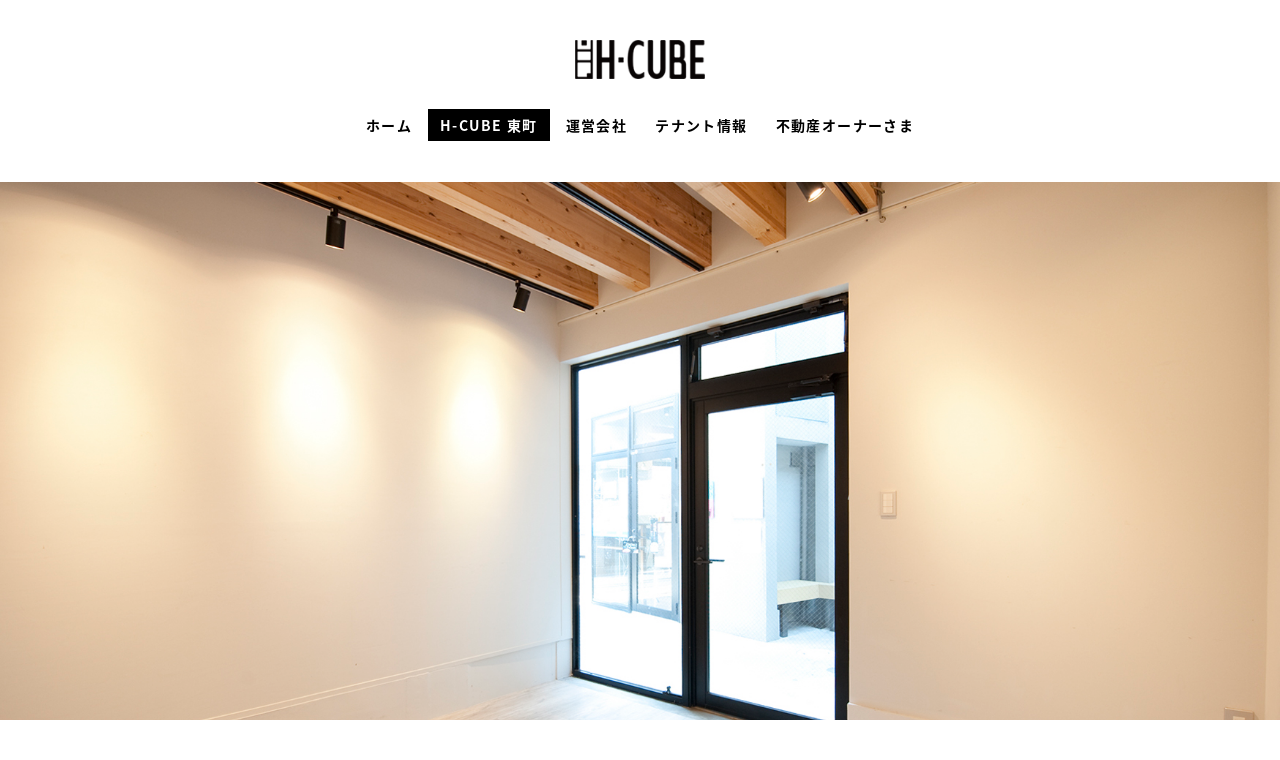

--- FILE ---
content_type: text/html; charset=UTF-8
request_url: https://hcube.jp/shop/408/
body_size: 7842
content:
<!DOCTYPE html>
<html lang="ja"><head>
  <!-- Google Tag Manager -->
  <script>(function(w,d,s,l,i){w[l]=w[l]||[];w[l].push({'gtm.start':
  new Date().getTime(),event:'gtm.js'});var f=d.getElementsByTagName(s)[0],
  j=d.createElement(s),dl=l!='dataLayer'?'&l='+l:'';j.async=true;j.src=
  'https://www.googletagmanager.com/gtm.js?id='+i+dl;f.parentNode.insertBefore(j,f);
  })(window,document,'script','dataLayer','GTM-MZMVWM8');</script>
  <!-- End Google Tag Manager -->
	<meta charset="UTF-8">
	<meta http-equiv="X-UA-Compatible" content="IE=edge,chrome=1">
	<meta name="viewport" content="width=device-width,initial-scale=1,user-scalable=no">
	<title>H-Gallery  | H-CUBE　所沢をもっと元気にもっとおしゃれに</title>
		
<!-- All in One SEO Pack 2.12 by Michael Torbert of Semper Fi Web Design[647,660] -->
<meta name="description"  content="H-CUBE 東町（所沢市東町）の「H-Gallery」は、当建物の運営会社でもある株式会社北斗不動産ホールディングスが運営します。所沢駅徒歩圏かつ1階の視認性とコンパクトさが特徴です。 市民の方の展示会やイベントなど気軽にお使い頂けるスペースを目指しています。" />

<meta name="keywords"  content="h-gallery,ギャラリー,スペース,貸し,レンタル,所沢" />

<link rel="canonical" href="https://hcube.jp/shop/408/" />
<!-- /all in one seo pack -->
<link rel='dns-prefetch' href='//s0.wp.com' />
<link rel='dns-prefetch' href='//s.w.org' />
		<script type="text/javascript">
			window._wpemojiSettings = {"baseUrl":"https:\/\/s.w.org\/images\/core\/emoji\/11\/72x72\/","ext":".png","svgUrl":"https:\/\/s.w.org\/images\/core\/emoji\/11\/svg\/","svgExt":".svg","source":{"concatemoji":"https:\/\/hcube.jp\/admin\/wp-includes\/js\/wp-emoji-release.min.js?ver=4.9.26"}};
			!function(e,a,t){var n,r,o,i=a.createElement("canvas"),p=i.getContext&&i.getContext("2d");function s(e,t){var a=String.fromCharCode;p.clearRect(0,0,i.width,i.height),p.fillText(a.apply(this,e),0,0);e=i.toDataURL();return p.clearRect(0,0,i.width,i.height),p.fillText(a.apply(this,t),0,0),e===i.toDataURL()}function c(e){var t=a.createElement("script");t.src=e,t.defer=t.type="text/javascript",a.getElementsByTagName("head")[0].appendChild(t)}for(o=Array("flag","emoji"),t.supports={everything:!0,everythingExceptFlag:!0},r=0;r<o.length;r++)t.supports[o[r]]=function(e){if(!p||!p.fillText)return!1;switch(p.textBaseline="top",p.font="600 32px Arial",e){case"flag":return s([55356,56826,55356,56819],[55356,56826,8203,55356,56819])?!1:!s([55356,57332,56128,56423,56128,56418,56128,56421,56128,56430,56128,56423,56128,56447],[55356,57332,8203,56128,56423,8203,56128,56418,8203,56128,56421,8203,56128,56430,8203,56128,56423,8203,56128,56447]);case"emoji":return!s([55358,56760,9792,65039],[55358,56760,8203,9792,65039])}return!1}(o[r]),t.supports.everything=t.supports.everything&&t.supports[o[r]],"flag"!==o[r]&&(t.supports.everythingExceptFlag=t.supports.everythingExceptFlag&&t.supports[o[r]]);t.supports.everythingExceptFlag=t.supports.everythingExceptFlag&&!t.supports.flag,t.DOMReady=!1,t.readyCallback=function(){t.DOMReady=!0},t.supports.everything||(n=function(){t.readyCallback()},a.addEventListener?(a.addEventListener("DOMContentLoaded",n,!1),e.addEventListener("load",n,!1)):(e.attachEvent("onload",n),a.attachEvent("onreadystatechange",function(){"complete"===a.readyState&&t.readyCallback()})),(n=t.source||{}).concatemoji?c(n.concatemoji):n.wpemoji&&n.twemoji&&(c(n.twemoji),c(n.wpemoji)))}(window,document,window._wpemojiSettings);
		</script>
		<style type="text/css">
img.wp-smiley,
img.emoji {
	display: inline !important;
	border: none !important;
	box-shadow: none !important;
	height: 1em !important;
	width: 1em !important;
	margin: 0 .07em !important;
	vertical-align: -0.1em !important;
	background: none !important;
	padding: 0 !important;
}
</style>
<link rel='stylesheet' id='contact-form-7-css'  href='https://hcube.jp/admin/wp-content/plugins/contact-form-7/includes/css/styles.css?ver=4.4.1' type='text/css' media='all' />
<link rel='stylesheet' id='contact-form-7-confirm-css'  href='https://hcube.jp/admin/wp-content/plugins/contact-form-7-add-confirm/includes/css/styles.css?ver=4.3.2' type='text/css' media='all' />
<link rel='stylesheet' id='jetpack_css-css'  href='https://hcube.jp/admin/wp-content/plugins/jetpack/css/jetpack.css?ver=3.9.10' type='text/css' media='all' />
<script type='text/javascript' src='https://hcube.jp/admin/wp-includes/js/jquery/jquery.js?ver=1.12.4'></script>
<script type='text/javascript' src='https://hcube.jp/admin/wp-includes/js/jquery/jquery-migrate.min.js?ver=1.4.1'></script>
<link rel='https://api.w.org/' href='https://hcube.jp/wp-json/' />
<link rel="EditURI" type="application/rsd+xml" title="RSD" href="https://hcube.jp/admin/xmlrpc.php?rsd" />
<link rel="wlwmanifest" type="application/wlwmanifest+xml" href="https://hcube.jp/admin/wp-includes/wlwmanifest.xml" /> 
<link rel='prev' title='Tempo Hair Salon' href='https://hcube.jp/shop/405/' />
<link rel='next' title='bib coffee' href='https://hcube.jp/shop/410/' />
<link rel="alternate" type="application/json+oembed" href="https://hcube.jp/wp-json/oembed/1.0/embed?url=https%3A%2F%2Fhcube.jp%2Fshop%2F408%2F" />
<link rel="alternate" type="text/xml+oembed" href="https://hcube.jp/wp-json/oembed/1.0/embed?url=https%3A%2F%2Fhcube.jp%2Fshop%2F408%2F&#038;format=xml" />
<style type='text/css'>img#wpstats{display:none}</style>
<!-- Jetpack Open Graph Tags -->
<meta property="og:type" content="article" />
<meta property="og:title" content="H-Gallery" />
<meta property="og:url" content="https://hcube.jp/shop/408/" />
<meta property="og:description" content="オーナー 平松 大地 ―なぜ、テナントではなくギャラリーなのでしょうか。 この「H-Gallery」は、学生や&hellip;" />
<meta property="article:published_time" content="2016-02-17T04:22:13+00:00" />
<meta property="article:modified_time" content="2024-08-20T09:41:01+00:00" />
<meta property="og:site_name" content="H-CUBE　所沢をもっと元気にもっとおしゃれに" />
<meta property="og:image" content="https://hcube.jp/admin/wp-content/uploads/2016/02/897rr.jpg" />
<meta property="og:image:width" content="1750" />
<meta property="og:image:height" content="1164" />
<meta property="og:locale" content="ja_JP" />
<meta name="twitter:image" content="https://hcube.jp/admin/wp-content/uploads/2016/02/897rr.jpg?w=640" />
<meta name="twitter:card" content="summary_large_image" />
  <link rel="shortcut icon" type="image/x-icon" href="https://hcube.jp/admin/wp-content/themes/hcube/lib/img/favicon.ico">
  <link rel="icon" type="image/png" sizes="16x16" href="https://hcube.jp/admin/wp-content/themes/hcube/lib/img/favicon16.png">
  <link rel="icon" type="image/png" sizes="32x32" href="https://hcube.jp/admin/wp-content/themes/hcube/lib/img/favicon32.png">
  <link rel="icon" type="image/png" sizes="48x48" href="https://hcube.jp/admin/wp-content/themes/hcube/lib/img/favicon48.png">
  <link rel="apple-touch-icon" href="https://hcube.jp/admin/wp-content/themes/hcube/lib/img/favicon180.png">
	<link rel="stylesheet" href="https://hcube.jp/admin/wp-content/themes/hcube/lib/css/base.css?v=20251008">
	<link rel="stylesheet" media="(min-width:481px)" href="https://hcube.jp/admin/wp-content/themes/hcube/lib/css/layout.css?v=2025">
	<link rel="stylesheet" href="//fonts.googleapis.com/earlyaccess/notosansjapanese.css">
	<link rel="stylesheet" href="https://maxcdn.bootstrapcdn.com/font-awesome/4.4.0/css/font-awesome.min.css">
	</head>

<body id="top" class="drawer drawer--right">
<!-- Google Tag Manager (noscript) -->
<noscript><iframe src="https://www.googletagmanager.com/ns.html?id=GTM-MZMVWM8"
height="0" width="0" style="display:none;visibility:hidden"></iframe></noscript>
<!-- End Google Tag Manager (noscript) -->
<div id="fb-root"></div>
<script>(function(d, s, id) {
  var js, fjs = d.getElementsByTagName(s)[0];
  if (d.getElementById(id)) return;
  js = d.createElement(s); js.id = id;
  js.src = "//connect.facebook.net/ja_JP/sdk.js#xfbml=1&version=v2.5&appId=191971924197579";
  fjs.parentNode.insertBefore(js, fjs);
}(document, 'script', 'facebook-jssdk'));</script>

<div id="content">
	<header>
		<div class="inner">
      			<p><a href="https://hcube.jp/"><img src="https://hcube.jp/admin/wp-content/themes/hcube/lib/img/logo.png" height="25" alt="H-CUBE"></a></p>
      		</div>
	</header>
<button type="button" class="drawer-toggle drawer-hamburger">
  <span class="sr-only">toggle navigation</span>
  <span class="drawer-hamburger-icon"></span>
</button>

<div class="drawer-nav">
	<ul class="drawer-menu">
		<li><a href="https://hcube.jp/">ホーム</a></li>
		<li><a href="https://hcube.jp/higashicho/" class="active">H-CUBE 東町</a>
      <ul>
        <li><a href="https://hcube.jp/higashicho/concept/">コンセプト</a></li>
      </ul>
    </li>
    		<li><a href="https://hcube.jp/company/">運営会社</a></li>
		<li><a href="https://hcube.jp/info/">テナント情報</a></li>
		<li><a href="https://hcube.jp/owner/">不動産オーナーさま</a></li>
		<li class="fSP"><a href="https://hcube.jp/inquiry/">お問い合わせ</a></li>
	</ul>
</div><div id="shop" class="contents">
		<p class="headTtl">H-CUBE 東町 1F</p>
	<div id="imgMain"><img width="1750" height="1164" src="https://hcube.jp/admin/wp-content/uploads/2016/02/897rr.jpg" class="attachment-full size-full wp-post-image" alt="" srcset="https://hcube.jp/admin/wp-content/uploads/2016/02/897rr.jpg 1750w, https://hcube.jp/admin/wp-content/uploads/2016/02/897rr-400x266.jpg 400w, https://hcube.jp/admin/wp-content/uploads/2016/02/897rr-1024x681.jpg 1024w" sizes="(max-width: 1750px) 100vw, 1750px" /></div>
    <div class="inner">
        <div class="box">
            <div class="cf">
            <p class="txtLead">所沢駅徒歩圏、1階。<br />
利用シーン多彩な<br />
ギャラリースペースが誕生<br />
</h2>
            <div class="boxTel"><span class="telLink" data-action="call" data-tel="0429259495">
                <h1>H-Gallery［ギャラリースペース］</h1>
                <dl>
                                        <dt>営業時間</dt>
                    <dd>ギャラリー開催時間による</dd>
                                                            <dt>休業日</dt>
                    <dd>ギャラリー開催日による</dd>
                                    </dl>
            </span></div>
            </div>
            <div class="cf">
<p class="imgPsn cTxt"><img class="alignnone size-full wp-image-282" src="https://hcube.jp/admin/wp-content/uploads/2016/02/2973da9d59bea8aeb70cdbb275577da6-400x400.png" alt="平松大地" width="400" height="400" />オーナー<br />
平松 大地</p>
<h3>―なぜ、テナントではなくギャラリーなのでしょうか。</h3>
<p>この「H-Gallery」は、学生や市民の方が気軽に発表の場を持てるようにと、所沢市とのタイアップで当初から計画されていたものでした。所沢には、日本大学芸術学部や早稲田大学のキャンパスがあります。学生たちをはじめ、市民アーティストの作品発表の場として、あるいは、専門知識を持つ主婦やプロの方によるセミナーなどの教室利用を前提としています。</p>
</div>
<h3>―「H-Gallery」を利用するメリットについて教えてください。</h3>
<p class="cf"><img class="imgR imgSp100 alignnone size-full wp-image-894" src="https://hcube.jp/admin/wp-content/uploads/2016/02/896-400x266.jpg" alt="店内（H-GALLERY）" width="800" height="" />建物の入口からも室内が見えることから集客しやすく、多くの人に見ていただけるチャンスが広がります。また、ギャラリーとしての展示用途だけではなく、地域やグループでのイベントといった使い方も可能です。H-CUBE内の店舗さまにもぜひご利用頂きたいと考えています。<br />
スペースの特徴としてアート作品展示の場合、初めての個展でも広すぎず狭すぎず、展示する作品をまだ多く持てていない学生アーティストの方にも使い易い広さだと思います。H-CUBEの他の店舗目当てで来た方も足を運ぶことがありますので、偶然ステキな出会いがあるかもしれません。</p>
<h3>―内装について教えてください。</h3>
<p class="cf"><img class="imgL imgSp100 alignnone size-full wp-image-892" src="https://hcube.jp/admin/wp-content/uploads/2016/02/887-400x266.jpg" alt="887" width="800" height="" />基本的にシンプルな空間です。その分、自由度は高くなります。空間をどう利用するかは使う方におまかせします。およそ6.6畳ほどの広さとコンパクトではありますが、テーブルと椅子を使った催しであれば、収容人数は目安として10名程度とお考えください。</p>
<h3>―申し込みはどのようにすればいいでしょうか。</h3>
<p class="cf"><img class="imgR imgSp100 alignnone size-full wp-image-893" src="https://hcube.jp/admin/wp-content/uploads/2016/02/店内修正_001_800.jpg" alt="店内（H-GALLERY）" width="800" height="" srcset="https://hcube.jp/admin/wp-content/uploads/2016/02/店内修正_001_800.jpg 800w, https://hcube.jp/admin/wp-content/uploads/2016/02/店内修正_001_800-400x267.jpg 400w" sizes="(max-width: 800px) 100vw, 800px" />ご利用は完全予約制です。メールまたはお電話にてご予約ください。ぜひ皆さんに利用していただきたいと願っています。</p>
            
            <ul class="liPsn">
                <li>
                    <h4> オーナー 平松 大地  <span>1993年2月17日生</span></h4>
                    <span class="imgCr"><img src="https://hcube.jp/admin/wp-content/uploads/2016/02/2973da9d59bea8aeb70cdbb275577da6-300x300.png" alt="" width="100%" /></span>
                    <p>自分自身、油絵を大学で4年間勉強して今でも仕事の合間に制作活動を続けています。数えるほどですが展示経験もありますので、実際にギャラリーで展示する方々に近い目線で対応をするよう心がけていきます。ギャラリー利用者一人ひとりが満足できる展示会が開催できるよう、お手伝いさせて頂きますのでどうぞ宜しくお願い致します。</p>
                </li>
            </ul>
        </div>
    
        
                <div>			
            <h2>店主のオススメ</h2>
            <ul class="liRmd">
                            <li class="blc">
                    <img src="https://hcube.jp/admin/wp-content/uploads/2016/02/IMG_9275-300x300.jpg" alt="ハンドメイド雑貨の展示販売も！" width="100%" />                    ハンドメイド雑貨の展示販売も！                </li>
                            <li class="blc">
                    <img src="https://hcube.jp/admin/wp-content/uploads/2016/02/c6e8e905290a6d4313d1175223f1ecdc-300x300.jpg" alt="写真展も開催したことがあります" width="100%" />                    写真展も開催したことがあります                </li>
                            <li class="blc">
                    <img src="https://hcube.jp/admin/wp-content/uploads/2016/02/IMG_3509WEB-300x300.jpg" alt="美術大学の学生さんによる絵画展示" width="100%" />                    美術大学の学生さんによる絵画展示                </li>
                        </ul>
        </div>
            
        <div class="bgGr">
            <h2>インフォメーション</h2>
            <dl class="dlInfo">
                <dt>店名</dt>
                <dd>H-Gallery</dd>
                                <dt>営業時間</dt>
                <dd>ギャラリー開催時間による</dd>
                                                <dt>休業日</dt>
                <dd>ギャラリー開催日による</dd>
                                                <dt>電話番号</dt>
                <dd><span class="telLink" data-action="call" data-tel="0429259495">04-2925-9495（運営会社 株式会社北斗不動産ホールディングスへつながります）</span></dd>
                                                <dt>住所</dt>
                <dd>埼玉県所沢市東町13-29 H-CUBE 東町1F</dd>
                                                <dt>ホームページ</dt>
                <dd><a href="https://www.hokuto-hd.co.jp/h-gallery/" rel="external" onClick="ga('send','event','Click Link','click','H-Gallery HP');">https://www.hokuto-hd.co.jp/h-gallery/</a></dd>
                                                <dt>SNS</dt>
                <dd><a href="https://www.facebook.com/hokutoam/" rel="external" onClick="ga('send','event','Click Link','click','H-Gallery FB');">https://www.facebook.com/hokutoam/</a></dd>
                            </dl>
            <p class="infoMap"><img src="https://hcube.jp/admin/wp-content/uploads/2015/11/2e7b178d8a20c70bb7240a7c1758475b.jpg" width="100%" alt="H-Galleryへのアクセスマップ"></p>
        </div>
                <p class="rTxt mt10">※最新の情報については、直接テナント様へお問い合わせください。</p>
        
                <h2 class="noSq">H-CUBE 東町の他のテナント紹介</h2>
        <ul class="liOthSp">
                        <li class="blc"><a href="https://hcube.jp/shop/1752/">
                <span class="imgSq"><img width="80" height="80" src="https://hcube.jp/admin/wp-content/uploads/2016/03/img_hgs_sl9-300x300.jpg" class="attachment-80x80 size-80x80 wp-post-image" alt="H-CUBE 東町 2D" /></span>
                <strong>【1B】Coming soon...</strong><br>
                -            </a></li>
                        <li class="blc"><a href="https://hcube.jp/shop/1734/">
                <span class="imgSq"><img width="80" height="80" src="https://hcube.jp/admin/wp-content/uploads/2025/10/h2-300x300.jpeg" class="attachment-80x80 size-80x80 wp-post-image" alt="" /></span>
                <strong>珊瑚 noodle&amp;bar table AMAMI</strong><br>
                拉麺と黒糖焼酎の店            </a></li>
                        <li class="blc"><a href="https://hcube.jp/shop/1660/">
                <span class="imgSq"><img width="80" height="80" src="https://hcube.jp/admin/wp-content/uploads/2023/10/DSC_9698_dan-300x300.jpg" class="attachment-80x80 size-80x80 wp-post-image" alt="" /></span>
                <strong>玄米菜食 Dan</strong><br>
                ヴィーガンレストラン            </a></li>
                        <li class="blc"><a href="https://hcube.jp/shop/1651/">
                <span class="imgSq"><img width="80" height="80" src="https://hcube.jp/admin/wp-content/uploads/2023/08/odeman_main-300x300.jpg" class="attachment-80x80 size-80x80 wp-post-image" alt="" /></span>
                <strong>おでまん</strong><br>
                おでん店            </a></li>
                        <li class="blc"><a href="https://hcube.jp/shop/1638/">
                <span class="imgSq"><img width="80" height="80" src="https://hcube.jp/admin/wp-content/uploads/2023/08/main-300x300.jpg" class="attachment-80x80 size-80x80 wp-post-image" alt="" /></span>
                <strong>PENNY LANE</strong><br>
                イタリアンレストラン            </a></li>
                        <li class="blc"><a href="https://hcube.jp/shop/707/">
                <span class="imgSq"><img width="80" height="80" src="https://hcube.jp/admin/wp-content/uploads/2016/03/f51c235af7e5e107235a78192b58908a-300x300.jpg" class="attachment-80x80 size-80x80 wp-post-image" alt="" /></span>
                <strong>Angeleek NAIL</strong><br>
                ネイルサロン            </a></li>
                        <li class="blc"><a href="https://hcube.jp/shop/420/">
                <span class="imgSq"><img width="80" height="80" src="https://hcube.jp/admin/wp-content/uploads/2016/02/00-300x300.jpg" class="attachment-80x80 size-80x80 wp-post-image" alt="anda" /></span>
                <strong>anda</strong><br>
                完全会員制バーラウンジ            </a></li>
                        <li class="blc"><a href="https://hcube.jp/shop/418/">
                <span class="imgSq"><img width="80" height="80" src="https://hcube.jp/admin/wp-content/uploads/2016/02/fc53604029ade7fb54a1c82281132141-300x300.jpg" class="attachment-80x80 size-80x80 wp-post-image" alt="" srcset="https://hcube.jp/admin/wp-content/uploads/2016/02/fc53604029ade7fb54a1c82281132141-300x300.jpg 300w, https://hcube.jp/admin/wp-content/uploads/2016/02/fc53604029ade7fb54a1c82281132141-400x400.jpg 400w, https://hcube.jp/admin/wp-content/uploads/2016/02/fc53604029ade7fb54a1c82281132141.jpg 412w" sizes="(max-width: 80px) 100vw, 80px" /></span>
                <strong>Wine bar ENOTECA Cantina</strong><br>
                ワインバー            </a></li>
                        <li class="blc"><a href="https://hcube.jp/shop/410/">
                <span class="imgSq"><img width="80" height="80" src="https://hcube.jp/admin/wp-content/uploads/2016/02/bib-coffee店内雰囲気-300x300.jpg" class="attachment-80x80 size-80x80 wp-post-image" alt="bib coffee店内雰囲気" /></span>
                <strong>bib coffee</strong><br>
                スペシャルティコーヒーショップ            </a></li>
                        <li class="blc"><a href="https://hcube.jp/shop/405/">
                <span class="imgSq"><img width="80" height="80" src="https://hcube.jp/admin/wp-content/uploads/2016/02/店内_12001-300x300.jpg" class="attachment-80x80 size-80x80 wp-post-image" alt="店内（Tempo Hair Salon）" /></span>
                <strong>Tempo Hair Salon</strong><br>
                美容室            </a></li>
                        <li class="blc"><a href="https://hcube.jp/shop/402/">
                <span class="imgSq"><img width="80" height="80" src="https://hcube.jp/admin/wp-content/uploads/2016/02/店内_1200-300x300.jpg" class="attachment-80x80 size-80x80 wp-post-image" alt="店内（鮨 山浦）" /></span>
                <strong>鮨 山浦</strong><br>
                豊洲直送寿司            </a></li>
                    </ul>
                
        <ul class="liPageNav">
            <li><a href="higashicho"><i class="fa fa-caret-left"></i> H-CUBE 東町</a></li>
            <li><a href="https://hcube.jp/"><i class="fa fa-caret-left"></i><i class="fa fa-caret-left"></i> H-CUBE TOP</a></li>
        </ul>
    </div>
		<div class="fSP">
      <div class="inner">
        <p class="cTxt"><a href="https://www.facebook.com/hcube.jp/" target="_blank"><img src="https://hcube.jp/admin/wp-content/themes/hcube/lib/img/ico_fb-sp.png" width="45"></a></p>
        <p class="btnSingle"><a href="https://hcube.jp/owner/">不動産オーナーさま <i class="fa fa-caret-right"></i></a></p>
      </div>
    </div>
	</div>
	<footer>
		<p id="toTop"><a href="#top">▲</a></p>
		<div class="inner">
      <div class="fPC">
        <a href="https://www.facebook.com/hcube.jp/" target="_blank"><img src="https://hcube.jp/admin/wp-content/themes/hcube/lib/img/ico_fb.png"></a>
      </div>
			<ul>
				<li class="fPC"><a href="https://hcube.jp/owner/">不動産オーナーさま</a></li>
				<li><a href="https://hcube.jp/company/">運営会社</a></li>
				<li><a href="https://hcube.jp/disclaimer/">免責事項</a></li>
      </ul>
      <ul>
				<li><a href="https://hcube.jp/inquiry/">お問い合わせ</a></li>
				<li><a href="https://hcube.jp/privacy/">プライバシーポリシー</a></li>
				<li class="fPC"><a href="https://hcube.jp/sitemap/">サイトマップ</a></li>
			</ul>
			<dl class="fSP">
				<dt><a href="https://hcube.jp/sitemap/">サイトマップ</a></dt>
			</dl>
			<p>&copy;H-CUBE Powered by Hokuto Real Estate Holdings Co., Ltd. All right reserved.</p>
		</div>
	</footer>
</div>
<script src="https://ajax.googleapis.com/ajax/libs/jquery/1.11.3/jquery.min.js"></script>
<script src="https://cdnjs.cloudflare.com/ajax/libs/iScroll/5.1.3/iscroll.min.js"></script>
<script src="https://hcube.jp/admin/wp-content/themes/hcube/lib/js/drawer.min.js"></script>
<script src="https://hcube.jp/admin/wp-content/themes/hcube/lib/js/jquery.matchHeight-min.js"></script>
<script src="https://hcube.jp/admin/wp-content/themes/hcube/lib/js/imgLiquid-min.js"></script>

<script src="https://hcube.jp/admin/wp-content/themes/hcube/lib/js/base.js" type="text/javascript"></script>

	<div style="display:none">
	</div>
<script type='text/javascript' src='https://hcube.jp/admin/wp-content/plugins/contact-form-7/includes/js/jquery.form.min.js?ver=3.51.0-2014.06.20'></script>
<script type='text/javascript'>
/* <![CDATA[ */
var _wpcf7 = {"loaderUrl":"https:\/\/hcube.jp\/admin\/wp-content\/plugins\/contact-form-7\/images\/ajax-loader.gif","recaptchaEmpty":"\u3042\u306a\u305f\u304c\u30ed\u30dc\u30c3\u30c8\u3067\u306f\u306a\u3044\u3053\u3068\u3092\u8a3c\u660e\u3057\u3066\u304f\u3060\u3055\u3044\u3002","sending":"\u9001\u4fe1\u4e2d ..."};
/* ]]> */
</script>
<script type='text/javascript' src='https://hcube.jp/admin/wp-content/plugins/contact-form-7/includes/js/scripts.js?ver=4.4.1'></script>
<script type='text/javascript' src='https://hcube.jp/admin/wp-content/plugins/contact-form-7-add-confirm/includes/js/scripts.js?ver=4.3.2'></script>
<script type='text/javascript' src='https://s0.wp.com/wp-content/js/devicepx-jetpack.js?ver=202602'></script>
<script type='text/javascript' src='https://hcube.jp/admin/wp-includes/js/wp-embed.min.js?ver=4.9.26'></script>
<script type='text/javascript' src='https://stats.wp.com/e-202602.js' async defer></script>
<script type='text/javascript'>
	_stq = window._stq || [];
	_stq.push([ 'view', {v:'ext',j:'1:3.9.10',blog:'108925117',post:'408',tz:'9',srv:'hcube.jp'} ]);
	_stq.push([ 'clickTrackerInit', '108925117', '408' ]);
</script>
</body>
</html>

--- FILE ---
content_type: text/css
request_url: https://hcube.jp/admin/wp-content/themes/hcube/lib/css/base.css?v=20251008
body_size: 6042
content:
@charset "utf-8";

/* ==============================================================
/*     Reset  
/* ============================================================== */

html, body, div, span, applet, object, iframe,
h1, h2, h3, h4, h5, h6, p, blockquote, pre,
a, abbr, acronym, address, big, cite, code,
del, dfn, em, img, ins, kbd, q, s, samp,
small, strike, strong, sub, sup, tt, var,
b, u, i, center,
dl, dt, dd, ol, ul, li,
fieldset, form, label, legend,
table, caption, tbody, tfoot, thead, tr, th, td,
article, aside, canvas, details, embed, 
figure, figcaption, footer, header, hgroup, 
menu, nav, output, ruby, section, summary,
time, mark, audio, video {
	margin: 0;
	padding: 0;
	border: 0;
	font-size: 100%;
	font: inherit;
	vertical-align: baseline;
}
/* HTML5 display-role reset for older browsers */
article, aside, details, figcaption, figure, 
footer, header, hgroup, menu, nav, section {
	display: block;
}

/* ==============================================================
/*     Frame  
/* ============================================================== */
.contents{
	padding-top: 55px;
}
#leasing.contents, #building.contents, #concept.contents,
#event.contents, #single.contents{
    padding-top: 85px
}
.bgGr{
	margin-bottom: 20px;
	padding: 10px 5% 30px;
	background: #eee
}
#bgGr2{
	padding-bottom: 30px;
	background: #eee
}
.box{
	padding: 10px 5%;
}

/* ==============================================================
/*     HEADER
/* ============================================================== */
header{
	position: fixed;
	top: 0;
	left: 0;
	width: 100vw;
	padding: 15px;
	background: #fff;
	z-index: 1;
    box-shadow:rgba(0, 0, 0, 0.227451) 0px 5px 5px -5px;
    -webkit-box-shadow:rgba(0, 0, 0, 0.227451) 0px 5px 5px -5px;
    -moz-box-shadow:rgba(0, 0, 0, 0.227451) 0px 5px 5px -5px;
}
header h1{
	line-height: 1
}
/*#logo{
	font-size: 20px;
	font-weight: bold;
}
#logo img{
	margin-right: 5px;
	vertical-align: text-bottom
}
header h1 span{
	padding-left: 10px;
	font-size: 12px
}*/

/* ==============================================================
/*     div#mCol
/* ============================================================== */

.drawer-nav ul{
	padding: 10px 20px 0;
}
.drawer-nav ul ul{
	padding: 0;
}
.drawer-nav li{
	border-bottom: 1px solid #333;
}
.drawer-nav li li{
	border-bottom: none;
}
.drawer-nav a{
	display: block;
	padding: 15px 1em;
	color: #fff !important;
	font-size: 14px;
}
.drawer-nav ul ul a{
	padding: 0 0 15px 2em;
}

#content{
    overflow: hidden;
    background: #fff
}
.fb-page{
	margin: 0 3%;
}
.btnSingle{
  margin-top: 20px;
}
.btnSingle a{
	display: block;
	margin: 0 3% 20px;
	padding: 15px 0;
	border: 1px solid #000;
	text-align: center
}

/* ==============================================================
/*     FOOTER
/* ============================================================== */
footer .inner{
	padding: 15px 3%;
	background: #000;
	color: #fff
}
footer a, footer a:visited{
	color: #fff
}
footer a:hover{
	color: #999
}
footer ul{
    display: inline;
}
footer ul:after{
    content: none;
}
footer li{
	display: inline-block;
	margin-right: 15px;
	font-size: 11px
}
footer li:before{
	content: "▶";
	padding-right: 5px
}
footer dt{
	margin: 15px 0 0;
	padding: 10px 0;
	border: 1px solid #333;
	text-align: center;
	cursor: pointer
}
footer p{
	margin-top: 20px;
	font-size: 9px;
	text-align: center
}
footer #toTop {
    position: fixed;
    padding: 0;
    bottom: 10px;
    right: 10px;
    font-size: 16px;
    font-family: "ヒラギノ角ゴ Pro W3", "Hiragino Kaku Gothic Pro", "メイリオ", Meiryo, Osaka, "ＭＳ Ｐゴシック", "MS PGothic", sans-serif;
}
footer #toTop a {
    display: block;
    width: 50px;
    padding: 0 !important;
    line-height: 50px;
    background: rgba(0, 0, 0, 0.5) !important;
    text-decoration: none;
    color: #fff;
    border-bottom: none !important;
    text-align: center;
}


/* ==============================================================
/*     BASE
/* ============================================================== */

body{
	background: #fff;
	color: #000;
    font-family: 'Noto Sans Japanese', serif;
    line-height: 1;
}
h1{ font-size: 18px}
h2{ font-size: 16px}
h3{ font-size: 14px}
h4{ font-size: 13px}
h1,h2,h3,h4,h5,h6{
	line-height: 1.4;
	font-weight:bold;
	letter-spacing: 0.1em
}
em, strong, dt, th{
	font-weight: bold;
    font-style: normal;
}
ol li{
    margin: 0 0 1em 1.5em;
}
ul li{
	list-style: none;
}
table {
    width: 100%;
	border-collapse: collapse;
	border-spacing: 0;
}
th,td{
	border: 1px solid #ddd;
	padding: 1.25em;
}
th{
	background: #f9f9f9;
	border-left: none
}
td{
	border-right: none
}
p, li, th, td, dt, dd, address{
	font-size: 14px;
    line-height: 1.6;
	letter-spacing: 0.1em
}
input, select{
    vertical-align:middle;
}


/* link
---------------------------------*/
img{
	vertical-align: middle;
}

a{ /* \*/ overflow:hidden; /* */}
a, a:visited, a:hover{
	color: #000;
	text-decoration: none
}
a:active{
	/*color: #666;*/
}
a img, a:visited img, a:hover img{
	opacity: 1;
	filter: alpha(opacity=100)
}
a:active img{
	/*opacity: 0.8;
	filter: alpha(opacity=80)*/
}
.hover-shit{
  pointer-events: none;
}
.btn{
    display: block;
    margin-top: 15px;
    padding: 15px 0;
    text-align: center;
    border: 1px solid #000;
    letter-spacing: 0.1em;
}

/* clearfix
---------------------------------*/
div:after, ul:after, dl:after, .cf:after{
	content: "";
	display: block;
	clear: both;
}

/* ==============================================================

■ 基本レイアウト

/* ============================================================== */

.fSP{ display: block}
.fPC{ display: none}

.mt10{ margin-top: 10px !important}

h2{
	margin: 35px 0 25px;
	text-align: center
}
h3{
	margin: 20px 0 15px;
}
h2:before, h2:after{
	padding-right: 10px;
	content: "■";
	font-size: 10px;
	position: relative;
	top: -2px
}
h2:after{
	padding: 0 0 0 10px;
}
h2.noSq:before, h2.noSq:after{
	content: "";
	padding: 0
}
/* リンクでページ内リンクがある場合 */
.pageLink{
    margin-top: -95px;
    padding-top: 130px;
}
.imgSq{
	display: block;
	width: 80px;
	height: 80px;
	overflow: hidden;
	background: #eee
}
.imgCr, .imgPsn img{
	display: block;
	width: 80px;
	height: 80px;
	overflow: hidden;
	background: #eee;
	border-radius: 80px;
}
.imgCr2{
	display: block;
	border-radius: 100px
}
.imgCr img{ width: 100%; height: auto}

.headTtl{
	position: fixed;
	top: 55px;
	left: 0;
	width: 100vw;
	background: rgba(225, 225, 225, 0.85);
	color: #777;
	font-size: 13px;
	text-align: center;
	line-height: 30px;
	z-index: 1;
}

.w80{ width: 80%}

.cTxt{ text-align: center}
.rTxt{ text-align: right}
.lgTxt{ font-size: 16px}
.sTxt{ font-size: 12px}
.fs13 p, .fs13 li{ font-size: 13px !important}

.bdTop{
    border-top: 1px solid #ddd;
}

.dlInfo dd a, #single .box a, .liUl a,
#single .box a, #shop .box a, #event .box a, #page .box a{
	text-decoration: underline
}

.metaslider{ margin-bottom: 40px !important}

/* ==============================================================
/*     TOP 
/* ============================================================== */
.metaslider .flexslider{
	margin: 0 !important;
}
.metaslider .caption-wrap {
    right: 0;
	left: auto !important;
	width: auto !important;
    display: inline !important;
}
.metaslider .caption{
	text-align: right;
	font-size: 12px
}
.flex-control-paging li a {
    border-radius: 0 !important;
    -moz-border-radius: 0 !important;
    -o-border-radius: 0 !important
}
.flex-direction-nav .flex-disabled{ display: none}

.sec1{
	text-align: center
}
.sec1 h2{
	width: 80%;
	margin: 0 auto 35px;
}

.liHR{
	margin-bottom: 20px;
	padding: 0 3%
}
.liHR li, .liPsn li, .liHCB li{
	position: relative;
	min-height: 80px;
	margin-bottom: 10px;
	font-size: 11px
}
.liHR li a, .liHCB li a{
	display: block;
	min-height: 80px;
	padding: 10px;
	border: 1px solid #ddd
}
.liHR li a:hover, .liHCB li a:hover{
	background: #f9f9f9
}
.liHR li p, .liPsn li h4 span, .liPsn li p{
	margin-bottom: 0 !important
}
.liHR li h3, .liHR li p,
.liPsn li h4, .liPsn li p,
.liHCB li h3, .liHCB li p{
	margin: 0;
	padding-left: 90px
}
.liHR li p strong{
    font-size: 10px;
}
.liHR li .imgSq, .liPsn li .imgCr,
.liHCB li .imgSq{
	position: absolute;
	top: 10px;
}
.liHR li img, .liHCB li img{
	width: 80px;
	height: auto
}
.liHCB li h3{
    font-size: 16px;
}
.liHCB li p{
    margin-bottom: 0 !important;
    line-height: 1.6 !important;
    font-size: 13px;
}

/* 2コラムリスト（空きテナント情報）
-----------------------------------------*/
.liLsg, .liRmd, .liOthSp, .liPageNav{
	margin-bottom: 30px;
	padding: 0 3%
}
.liRmd, .liOthSp, .liPageNav{
	margin-bottom: 0;
}
.liPageNav{ text-align: center}
.sec1 ul{
	margin-top: 5px;
	padding: 0 !important;
	text-align: left
}
.sec1 li{
	width: 45% !important;
	margin: 20px 2% 0 !important;
}

.liLsg li, .liRmd li, .liPageNav li{
	float: left;
	width: 46%;
	margin: 0 2% 25px;
	text-align: center;
	font-size: 15px;
}
.liLsg li a{
	position: relative;
	display: block;
	color: #fff
}
.liLsg li span.label{
	position: absolute;
	bottom: 0;
	display: block;
	width: 100%;
	padding-bottom: 8px;
	background: rgba(0,0,0,0.8);
}
.liLsg li span.label span{
	font-size: 11px
}

.liPageNav li{
	float: none;
	display: inline-block;
	width: 45%
}


/* テナント新着情報
-----------------------------------------*/
.liHR .label1{
	display: inline-block;
	margin-bottom: 5px;
	padding: 2px 3px 2px 5px;
	background: #000;
	color: #fff;
	font-size: 10px;
}
.liHR .label2{
	display: inline-block;
	margin-bottom: 5px;
	padding: 2px 5px 2px 15px;
	background: #666 url(../img/top/bg_shop_label.png) no-repeat 0 50%;
	background-size: auto 100%;
	color: #fff;
	font-size: 10px;
}
.icoFb{
	display: inline-block;
	padding-left: 30px;
	background: url(../img/top/ico_fb.png) no-repeat 0 50%;
	background-size: auto 100%;
}

/* H-CUBEシリーズ
-----------------------------------------*/
.boxSrs h3{
    margin-bottom: 0;
	padding: 15px 0;
	background: #000;
	color: #fff;
	text-align: center;
	font-size: 15px;
}
.boxSrs div{
	padding: 15px 4% 30px;
	background: #fff;
}
.boxSrs .boxSrsImg{
    padding: 5px 2% 0 !important;
}
.boxSrsCpt{
	margin: 0 2% 20px !important;
    padding: 25px 20px 20px !important;
	background: #eee !important;
	font-size: 14px;
}
.boxSrsCpt h4{
    margin-bottom: 15px;
    text-align: center;
    font-size: 16px;
}
.boxSrs p.cTxt img{
    display: none;
}
.boxSrs div ul{
  display: flex;
  flex-wrap: wrap;
  margin: 0 2%;
  text-align: center
}
.boxSrs div li{
	width: calc(50% - 5px);
	margin-bottom: 10px;
	text-align: center;
	font-size: 13px;
	vertical-align: top
}
.boxSrs div li:nth-child(2n){
  margin-left: 10px;
}
.boxSrs div li a{
	display: block;
  height: 100%;
	padding: 10px;
	border: 1px solid #ddd;
  box-sizing: border-box;
}
.boxSrs div li .imgCr{
	width: 100px;
	height: 100px;
	margin: 0 auto 10px;
}

/* ==============================================================
/*     BUILDING 
/* ============================================================== */

.dlBldgA dt a{
    display: block;
    margin: 0;
    padding: 15px 0;
    border: 1px solid #000;
    text-align: center;
}
.dlBldgA dt a.noBb{ border-bottom: none}
.dlBldgA dt span.closeBox:after{ content: "＋"; font-weight: bold}
.dlBldgA dt span.openBox:after{ content: "－"; font-weight: bold}
.dlBldgA .dlInfo{
	padding: 20px 20px 10px;
    border: 1px solid #000;
	border-top: none
}

#building .box{
	padding-bottom: 20px
}
#building .box h1{
	margin: 40px 0 20px;
	text-align: center
}
.liShops li{
	position: relative;
}
.liShops .bldgF2-3{
	display: block;
	width: 25%;
	margin: 20px auto;
	padding: 10px 0;
	background: #eee;
	font-size: 15px;
	font-weight: bold;
	text-align: center
}
.imgMain{
	position: relative;
	max-height: 200px;
	overflow: hidden;
}
.imgMain img{
	width: 100%;
	height: auto
}
.liShops .skNo{
	position: absolute;
	top: 0;
	left: 0;
	display: block;
	background: #000;
	padding: 3px 10px;
	color: #fff
}
.liShops h3 span{
	font-size: 13px
}
.liShops .imgCr{
	float: left;
	width: 80px;
	margin: 0 20px 20px 0
}

/* コンセプトページ
-----------------------------------------*/
#concept .box .bgGr{
	padding: 5px 7%;
}
.liFlowImgs{
    margin-top: 30px;
}
.liFlowImgs li{
    margin-bottom: 2em !important;
    font-size: 12px;
    text-align: center;
}
.liFlowImgs li h3{
    margin: 10px 0 5px
}

/* ==============================================================
/*     SHOP 
/* ============================================================== */

#imgMain img, .imgMain img{
	width: 100%;
	height: auto
}
.txtLead{
	margin: 20px 0;
	font-size: 18px;
	font-weight: bold
}
.boxTel{
	margin-bottom: 30px;
	padding: 15px 10px 15px 50px;
	background: #f0f0f0 url(../img/shop/ico_tel.png) no-repeat 15px 50%;
	background-size: auto 25px;
	font-size: 12px
}
.boxTel h1{
	margin: 0 !important;
	padding-left: 15px;
	border-left: 1px solid #ccc;
	font-size: 14px;
	text-align: left !important
}
.boxTel dl{
	padding-left: 15px;
	border-left: 1px solid #ccc;
}
.boxTel dt{
	padding-top: 5px;
	font-size: 12px
}
.boxTel dd{
	line-height: 1.4;
	font-size: 12px;
}

.boxTel a{ text-decoration: none !important}

#shop h3{
	margin-bottom: 15px
}
#shop .box p, #shop .box div{
	margin-bottom: 25px
}

.imgPsn{
	float: left;
	width: 80px;
	margin: 0 15px 15px 0;
	font-size: 12px
}
.imgPsn img{
	margin-bottom: 5px
}

.imgL{
	display: block;
	float: left;
	width: 45%;
	margin: 0 15px 15px 0
}
.imgR{
	display: block;
	float: right;
	width: 45%;
	margin: 0 0 15px 15px
}
.imgL img, .imgR img{
	width: 100%;
	height: auto
}

.imgVW{
	margin: 0 0 30px -5.5%
}
.imgVW img{
	width: 100vw;
	height: auto
}

.liPsn{
	padding: 10px 10px 1px;
	background: #f0f0f0
}
.liPsn li .imgCr{ top: 0}

.liRmd li{ font-size: 12px}
.liRmd li img, .liOthSp li img{
	margin-bottom: 5px
}

.dlInfo{ margin-bottom: 20px}
.dlInfo dt{
	clear: both;
	float: left;
	width: 35%;
	margin-bottom: 10px
}
.dlInfo dd{
	margin-bottom: 10px;
	padding-left: 37%;
	word-wrap: break-word
}

.liOthSp li{
	float: left;
	width: 30%;
	margin: 0 1.5% 25px;
	text-align: center;
	font-size: 9px;
}
.liOthSp li .imgSq{
	margin: 0 auto 5px
}

.liPageNav li{ margin-bottom: 15px}
.liPageNav li a{
	display: block;
	padding: 10px 0;
	border: 1px solid #000;
	font-size: 13px
}

/* ==============================================================
/*     LEASING 
/* ============================================================== */

#leasing .box h1{ float: left}
#leasing .box .ls1{ float: right; text-align: right; font-size: 10px}

#leasing .liPsn{
	margin-bottom: 20px;
}
#leasing .liPsn.imgPsn{
    margin: 0;
}

.telBox, .bdTxt{
	padding: 10px 0;
	text-align: center;
	font-size: 14px;
	font-weight: bold;
	border: 1px solid #000;
}
.telBox span{
	padding-left: 35px;
	background: url(../img/shop/ico_tel.png) no-repeat 0 50%;
	background-size: auto 30px;
	font-size: 26px;
}

.dlForm dt{
	margin-bottom: 5px;
}
.dlForm dd{
	margin-bottom: 10px;
}
.dlForm input[type="text"], .dlForm input[type="email"], .dlForm input.inputBox,
.dlForm input[type="tel"], .dlForm textarea{
	width: 97.5%;
	margin-bottom: 5px;
	padding: 2%;
	border: 1px solid #ddd;
	font-size: 16px;
	border-radius: 0;
	-webkit-appearance: none;
}
.dlForm input.wS{ width: 40% !important}
.dlForm dt span{
	padding: 1px 5px;
	background: #999;
	color: #fff;
	font-size: 10px;
}
.dlForm dd .wpcf7-list-item{ display: block}
.dlForm a{ text-decoration: underline}
.submitBtn, .backBtn{
	display: inline-block;
	width: 40%;
	margin: 0 2%;
	padding: 10px 0;
	background: #000;
	color: #fff;
	font-size: 16px;
	text-align: center;
	border: none;
	border-radius: 0;
	-webkit-appearance: none;
	letter-spacing: 0.1em;
    font-family: 'Noto Sans Japanese', serif;
    cursor: pointer;
}
.backBtn{ background: #999}

/* 確認時スタイル */
.dlForm .readonly{
	padding: 0 !important;
	border: none !important;
	background: #fff !important;
    font-family: 'Noto Sans Japanese', serif;
}
span.wpcf7-not-valid-tip {
    color: #c00;
}
.wpcf7c-elm-step2{
    margin-bottom: -30px !important;
}
div.wpcf7-mail-sent-ok{
	border: 2px solid #000;
}

div.wpcf7-mail-sent-ng, div.wpcf7-validation-errors,
div.wpcf7-spam-blocked{
	border: 2px solid #c00;
    color: #c00;
}
div.wpcf7-response-output {
    margin: 1em 0.5em;
    padding: 15px 1em;
	font-size: 13px;
	text-align: center
}
.wpcf7c-conf{
    background: #f6f6f6;
	color: #999
}
.wpcf7 .ajax-loader {
    display: block;
}


/* ==============================================================
/*     EVENT
/* ============================================================== */
#pastEvent h1{
	padding: 20px 5%
}
#pastEvent h3 span{
	padding: 0 5px 0 7px;
	background: #999;
	color: #fff;
	font-size: 10px;
}

/* ==============================================================
/*     INFO
/* ============================================================== */
.snsBtn{
    background: #f6f6f6;
    margin: 40px 0 0 !important;
    padding: 15px 10px;
    text-align:center;
    margin-top: 30px;
}
.snsBtn li{
    display: inline-block;
    width: 30%;
    margin: 0 1%;
}
.snsBtn li img{
    vertical-align: bottom
}
.dlPrivacy{
  display: flex;
  justify-content: center;
  align-items: center;
  margin-bottom: 20px;
}
.dlPrivacy div:first-child{
  margin-right: 15px;
}

/* ==============================================================
/*     SITEMAP
/* ============================================================== */
#sitemap_list{
    border-top: 1px solid #eee;
}
#sitemap_list li{
    padding: 15px 20px;
    border-bottom: 1px solid #eee;
}
#sitemap_list li:before{
    content: "\f0da";
    padding-right: 8px;
    font-family: FontAwesome;
}
#sitemap_list ul li{
    padding: 10px 20px 0;
    border: none;
}
#sitemap_list a{
    text-decoration: none !important;
}

/* ==============================================================
/*     Single Page
/* ============================================================== */
#single .box, #shop .box, #event .box, #page .box{
	padding-bottom: 40px
}
#single .box h1, #event .box h1, #page .box h1{ margin: 20px 0}
#list .box h1{ margin: 20px -5px 10px}
#single .box p, #event .box p, #page .box p, .contents .box p{
	margin-bottom: 1em;
	line-height: 1.8
}
.bdBox{
	margin: 0 0 20px;
	padding: 15px;
	border: 1px solid #999;
	color: #999;
	text-align: center
}

.contents .box table{
	margin-bottom: 1em;
}
#single .box ul, #event .box ul,
#single .box ol, #event .box ol{
	margin: 0 0 1em 1.5em
}
#single .box ul li, #event .box ul li{
	list-style: square
}
#single .box li, #event .box li{
	margin-bottom: 0.5em;
}
#single .box blockquote, #event .box blockquote{
	padding: 15px 15px 5px;
	background: #f6f6f6;
	color: #555
}
@media (max-width:480px){
.imgSp100{ width: 100%; height: auto}
}

@media (max-width:480px) {
.drawer-nav{position:fixed;z-index:2;top:0;overflow:hidden;width:16.25rem;height:100%;color:#fff;background-color:#000}.drawer-brand{font-size:1.5rem;font-weight:700;line-height:3.75rem;display:block;padding-right:.75rem;padding-left:.75rem;text-decoration:none;color:#222}.drawer-menu{margin:0;padding:0;list-style:none}.drawer-menu-item{font-size:1rem;display:block;padding:.75rem;text-decoration:none;color:#222}.drawer-menu-item:hover{text-decoration:underline;color:#555;background-color:transparent}.drawer-overlay{position:fixed;z-index:1;top:0;left:0;display:none;width:100%;height:100%;background-color:rgba(255,255,255,.75)}.drawer-open .drawer-overlay{display:block}.drawer--top .drawer-nav{top:-100%;left:0;width:100%;height:auto;max-height:100%;-webkit-transition:top .6s cubic-bezier(.19,1,.22,1);transition:top .6s cubic-bezier(.19,1,.22,1)}.drawer--top.drawer-open .drawer-nav{top:0}.drawer--top .drawer-hamburger,.drawer--top.drawer-open .drawer-hamburger{right:0}.drawer--left .drawer-nav{left:-16.25rem;-webkit-transition:left .6s cubic-bezier(.19,1,.22,1);transition:left .6s cubic-bezier(.19,1,.22,1)}.drawer--left .drawer-hamburger,.drawer--left.drawer-open .drawer-nav,.drawer--left.drawer-open .drawer-navbar .drawer-hamburger{left:0}.drawer--left.drawer-open .drawer-hamburger{left:16.25rem}.drawer--right .drawer-nav{right:-16.25rem;-webkit-transition:right .6s cubic-bezier(.19,1,.22,1);transition:right .6s cubic-bezier(.19,1,.22,1)}.drawer--right .drawer-hamburger,.drawer--right.drawer-open .drawer-nav,.drawer--right.drawer-open .drawer-navbar .drawer-hamburger{right:0}.drawer--right.drawer-open .drawer-hamburger{right:16.25rem}.drawer-hamburger{position:fixed;z-index:4;top:0;display:block;box-sizing:content-box;width:1.5rem;padding:0;padding:16px 1rem 30px;-webkit-transition:all .6s cubic-bezier(.19,1,.22,1);transition:all .6s cubic-bezier(.19,1,.22,1);-webkit-transform:translateZ(0);transform:translateZ(0);border:0;outline:0;background-color:transparent}.drawer-hamburger:hover{cursor:pointer;background-color:transparent}.drawer-hamburger-icon{position:relative;display:block;margin-top:10px}.drawer-hamburger-icon,.drawer-hamburger-icon:after,.drawer-hamburger-icon:before{width:100%;height:3px;-webkit-transition:all .6s cubic-bezier(.19,1,.22,1);transition:all .6s cubic-bezier(.19,1,.22,1);background-color:#222}.drawer-hamburger-icon:after,.drawer-hamburger-icon:before{position:absolute;top:-8px;left:0;content:' '}.drawer-hamburger-icon:after{top:8px}.drawer-open .drawer-hamburger-icon{background-color:transparent}.drawer-open .drawer-hamburger-icon:after,.drawer-open .drawer-hamburger-icon:before{top:0}.drawer-open .drawer-hamburger-icon:before{-webkit-transform:rotate(45deg);-ms-transform:rotate(45deg);transform:rotate(45deg)}.drawer-open .drawer-hamburger-icon:after{-webkit-transform:rotate(-45deg);-ms-transform:rotate(-45deg);transform:rotate(-45deg)}.sr-only{position:absolute;overflow:hidden;clip:rect(0,0,0,0);width:1px;height:1px;margin:-1px;padding:0;border:0}.sr-only-focusable:active,.sr-only-focusable:focus{position:static;overflow:visible;clip:auto;width:auto;height:auto;margin:0}.drawer--sidebar,.drawer--sidebar .drawer-contents{background-color:#fff}@media (min-width:64em){.drawer--sidebar .drawer-hamburger{display:none;visibility:hidden}.drawer--sidebar .drawer-nav{display:block;-webkit-transform:none;-ms-transform:none;transform:none;position:fixed;width:12.5rem;height:100%}.drawer--sidebar.drawer--left .drawer-nav{left:0;border-right:1px solid #ddd}.drawer--sidebar.drawer--left .drawer-contents{margin-left:12.5rem}.drawer--sidebar.drawer--right .drawer-nav{right:0;border-left:1px solid #ddd}.drawer--sidebar.drawer--right .drawer-contents{margin-right:12.5rem}.drawer--sidebar .drawer-container{max-width:48rem}}@media (min-width:75em){.drawer--sidebar .drawer-nav{width:16.25rem}.drawer--sidebar.drawer--left .drawer-contents{margin-left:16.25rem}.drawer--sidebar.drawer--right .drawer-contents{margin-right:16.25rem}.drawer--sidebar .drawer-container{max-width:60rem}}.drawer--navbarTopGutter{padding-top:3.75rem}.drawer-navbar .drawer-navbar-header{border-bottom:1px solid #ddd;background-color:#fff}.drawer-navbar{z-index:3;top:0;width:100%}.drawer-navbar--fixed{position:fixed}.drawer-navbar-header{position:relative;z-index:3;box-sizing:border-box;width:100%;height:3.75rem;padding:0 .75rem;text-align:center}.drawer-navbar .drawer-brand{line-height:3.75rem;display:inline-block;padding-top:0;padding-bottom:0;text-decoration:none}.drawer-navbar .drawer-brand:hover{background-color:transparent}.drawer-navbar .drawer-nav{padding-top:3.75rem}.drawer-navbar .drawer-menu{padding-bottom:7.5rem}@media (min-width:64em){.drawer-navbar{height:3.75rem;border-bottom:1px solid #ddd;background-color:#fff}.drawer-navbar .drawer-navbar-header{position:relative;display:block;float:left;width:auto;padding:0;border:0}.drawer-navbar .drawer-menu--right{float:right}.drawer-navbar .drawer-menu li{float:left}.drawer-navbar .drawer-menu-item{line-height:3.75rem;padding-top:0;padding-bottom:0}.drawer-navbar .drawer-hamburger{display:none}.drawer-navbar .drawer-nav{position:relative;left:0;overflow:visible;width:auto;height:3.75rem;padding-top:0;-webkit-transform:translateZ(0);transform:translateZ(0)}.drawer-navbar .drawer-menu{padding:0}.drawer-navbar .drawer-dropdown-menu{position:absolute;width:16.25rem;border:1px solid #ddd}.drawer-navbar .drawer-dropdown-menu-item{padding-left:.75rem}}.drawer-dropdown-menu{display:none;box-sizing:border-box;width:100%;margin:0;padding:0;background-color:#fff}.drawer-dropdown-menu>li{width:100%;list-style:none}.drawer-dropdown-menu-item{line-height:3.75rem;display:block;padding:0;padding-right:.75rem;padding-left:1.5rem;text-decoration:none;color:#222}.drawer-dropdown-menu-item:hover{text-decoration:underline;color:#555;background-color:transparent}.drawer-dropdown.open>.drawer-dropdown-menu{display:block}.drawer-dropdown .drawer-caret{display:inline-block;width:0;height:0;margin-left:4px;-webkit-transition:opacity .2s ease,-webkit-transform .2s ease;transition:opacity .2s ease,-webkit-transform .2s ease;transition:transform .2s ease,opacity .2s ease;transition:transform .2s ease,opacity .2s ease,-webkit-transform .2s ease;-webkit-transform:rotate(0deg);-ms-transform:rotate(0deg);transform:rotate(0deg);vertical-align:middle;border-top:4px solid;border-right:4px solid transparent;border-left:4px solid transparent}.drawer-dropdown.open .drawer-caret{-webkit-transform:rotate(180deg);-ms-transform:rotate(180deg);transform:rotate(180deg)}.drawer-container{margin-right:auto;margin-left:auto}@media (min-width:64em){.drawer-container{max-width:60rem}}@media (min-width:75em){.drawer-container{max-width:70rem}}
}

--- FILE ---
content_type: text/css
request_url: https://hcube.jp/admin/wp-content/themes/hcube/lib/css/layout.css?v=2025
body_size: 2905
content:

.fSP,
.drawer-toggle, .drawer-nav li li:first-child{ display: none}
.fPC{ display: block}
.drawer-nav li.fSP{ display: none !important}

.inner{
    width: 1000px;
    margin: 0 auto;
}

.drawer-nav{
    width: 1000px;
    margin: 0 auto;
}
.drawer-nav ul {
    padding: 30px 0 40px;
    text-align: center;
}
.drawer-nav li{
    display: inline-block;
    text-align: center;
    font-weight: bold;
    border: none;
}
.drawer-nav a{
	padding: 5px 12px /*17px*/;
	color: #000 !important;
	font-size: 14px;
}
.drawer-nav a:hover, .drawer-nav a.active{
    background: #000;
    color: #fff !important;
    opacity: 1;
}
header{
    position: static;
    padding: 40px 0 0;
    box-shadow: none;
    -webkit-box-shadow: none;
    -moz-box-shadow: none;
    text-align: center;
}
header img{
    width: 130px;
    height: auto;
}


footer{
    background: #000;
}
footer .inner {
    padding-top: 50px;
}
footer #toTop {
    bottom: 20px;
    right: 20px;
}

footer .fPC{
    float: left;
    width: 480px;
    margin: 0 40px 0 0;
}
.fb-page{ margin: 0}

footer ul{
    float: left;
    width: 240px;
}
footer li {
    float: none !important;
    display: block;
    width: 100% !important;
    margin: 0 0 15px !important;
    font-size: 14px;
}
footer p{
    clear: both;
    margin: 0;
    padding: 50px 0 15px;
}

h1{ font-size: 26px}
h2{ font-size: 24px}
h3{ font-size: 20px}
h4{ font-size: 16px}

h2{
	margin: 60px 0 30px;
	text-align: center
}
h3{
	margin: 30px 0 20px;
}
h2:before, h2:after {
    content: "";
}
.clr{ clear: both}
.bgGr{
    margin-bottom: 0;
    padding: 80px 0 40px;
}
.slides {
    margin-bottom: 100px !important;
}

/* link
---------------------------------*/
a, a:visited{
    -webkit-transition: all .3s;
	transition: all .3s;
}
a:hover, a:active{
    -webkit-transition: all .3s;
	transition: all .3s;
}
.btn{
    display: inline-block;
    margin: 20px auto 0;
    padding: 15px 60px;
}


/* メインビジュアル
---------------------------------*/
#imgMain{
    height: 610px;
    overflow: hidden;
}

/* ==============================================================
/*     Home
/* ============================================================== */

.contents, #leasing.contents, #building.contents,
#concept.contents, #event.contents, #single.contents{
    padding-top: 0
}
.slides{
    width: 100%;
    height: 610px;
    overflow: hidden;
}
.slides img{
}
.flex-control-nav{
    bottom: -50px !important;
}
.flex-direction-nav .flex-prev {
    left: 10px !important;
}
.flex-direction-nav .flex-next{
    right: 10px !important;
}
.flex-direction-nav a{
    opacity: 1 !important;
}
.metaslider .caption-wrap {
    top: 580px !important;
}

#bgGr2{
    padding-bottom: 10px;
}
.sec1{
    margin-bottom: 80px;
    padding-top: 20px;
}
.sec1 h2 {
    width: 500px;
    margin: 0 auto 35px;
}
.sec1 p{
	font-size: 18px;
    line-height: 2.2;
}
.sec1 ul {
    margin: 40px 0 !important;
    text-align: center !important;
}
.sec1 li {
    float: none;
    display: inline-block;
    width: 210px !important;
    margin: 20px 20px 0 !important;
    font-weight: bold;
    line-height: 1.4;
    text-align: center !important;
    border: none !important;
}
.sec1 li a{
    color: #fff !important;
    padding: 0 !important;
}
.sec1 li a:hover{
    opacity: 0.7
}
.sec1 li span.label{
    position: absolute !important;
    top: 35px;
    left: 35px;
    width: 140px !important;
    height: 95px;
    padding: 45px 0 0 !important;
    background: rgba(0,0,0,0.6) !important;
}
.sec1 li span.label span{
    font-size: 19px;
}
.sec1 li span.label .ttl{
    display: block;
    font-size: 14px;
}

/* イベント＆お知らせ
------------------------------------------*/
.liHR, .liLsg{
    padding: 0;
}
.liHR{
    margin: 40px 0 0;
}
.liHRs{
    margin: 0 0 40px;
    border-bottom: 1px solid #ddd;
}

.contents .liHR:first-child{
    margin-top: 60px;
}
.contents .liHR:last-child{
    margin-bottom: 60px;
}

.liHR li, .liLsg li{
    float: none;
    width: 1000px;
    margin: 0;
    text-align: left;
    font-size: 14px;
    border-top: 1px solid #ddd;
}
.liHR li a, .liLsg li a {
    position: relative;
    color: #000;
    padding: 20px;
    border: none;
}
.liLsg li a:hover{
    background: #f9f9f9;
}
.liLsg li span.label{
    position: static;
    bottom: 0;
    display: block;
    width: 100%;
    padding-bottom: 8px;
    background: #fff;
}
.liHR li .label, .liHR li .label.label-news,
.liLsg li p{
    display: inline-block;
    width: 120px;
    margin-right: 25px;
    font-size: 12px;
    color: #fff;
    background: #999;
    text-align: center;
}
.liLsg li div{
    display: inline-block;
    margin-left: 20px;
    vertical-align: top;
}
.liLsg li h3{
    display: inline-block;
    margin: 0 0 0 20px;
    font-size: 14px;
    font-weight: normal;
}
.liLsg li div h3{
    margin: 0;
}

.liHR li a{ height: 100px}
.liHR li .label{
    position: absolute;
    padding: 0;
    background: #333
}
.liHR li .imgSq{
    top: 20px;
    left: 180px;
    width: 100px;
    height: auto;
}
.liHR li .imgSq img{
    width: 100%;
    height: auto;
}
.liHR li h3, .liHR li p{
    padding-left:285px;
}
.home .liHR{
    margin-top: 80px
}
.home .liLsg{
    margin-bottom: 80px;
    border-bottom: 1px solid #ddd;
}
.home .sec1 .liLsg{
    border-bottom: none;
}

.label1{
    display: inline-block;
    position: relative;
    margin: 0 17px 5px 0;
    padding: 0 5px 0 8px;
    background: #ddd;
    font-size: 12px;
    z-index: 1;
}
.label1:after{
  background: #ddd;
  content: "";
  width: 13px;
  height: 13px;
  margin-top: -7px;
  position: absolute;
  right: -7px;
  top: 50%;
  z-index: -1;
  transform: rotate(45deg);
}
.label2{
    font-size: 12px;
}
.icoFb{
    padding-left: 22px;
    background-size: auto 80%;
}

/* H-CUBEシリーズ
------------------------------------------*/
.boxSrs{
    position: relative;
    margin-bottom: 40px;
}
.boxSrs h3{
    position: absolute;
    width: 180px;
    height: 125px;
    margin: 0;
    padding: 55px 0 0;
    top: 76px;
    left: 76px;
    font-size: 26px;
    background: rgba(0,0,0,0.6) !important;
    z-index: 1;
}
.boxSrs h3 .ttl{
    display: block;
    font-size: 20px;
}
.boxSrs div {
    margin-bottom: 0;
    padding: 0;
}
.boxSrs .boxSrsImg{
    float: left;
    position: relative;
    width: 333px;
    height: 333px;
    padding: 0 !important;
    overflow: hidden;
}
.boxSrsImg img{
    position: absolute;
    display: block;
    left: -50%;
    width: auto;
    height: 333px;
}
.boxSrsCpt{
	margin: 0 2% 20px !important;
    padding: 25px 20px 20px !important;
	background: #fff !important;
	font-size: 14px;
}
.boxSrsCpt h4{
    margin: 0 50px 30px 383px;
    padding: 30px 0 0;
    font-size: 18px;
}
.boxSrsCpt p{
    margin: 0 50px 0 383px;
    background: #fff;
    font-size: 15px;
}

.boxSrs div ul{
    margin: 0 40px 0 383px;
    text-align: left;
}
.boxSrs div li {
    display: inline-block !important;
    width: 273px !important;
    margin: 0 10px 0 0 !important;
    text-align: left !important;
    font-size: 12px !important;
}
.boxSrs div li:last-child{
    margin-bottom: 50px !important;
}
.boxSrs div li a {
    display: block;
    padding: 0;
    border: none;
}
a:hover{ opacity: 0.6}
.boxSrs div li .imgCr {
    float: left;
    margin: 0 20px 30px 0;
}
.boxSrs div li h4{
    margin: 24px 0 0;
    padding: 0;
    font-size: 14px;
    font-weight: bold;
}

.box {
    padding: 0;
}
.liPageNav{
    margin: 40px 0;
}
.liPageNav li a {
    padding: 15px 0;
}

.headTtl {
    display: none;
}

#leasing .box h1, #concept h1,
#single .box h1, #event .box h1, #page .box h1, #list .box h1{
    float: none;
	position: relative;
    margin: 0 0 20px;
    padding: 60px 0;
    text-align: center;
    border-top: 1px solid #ddd;
}
#leasing .box h1, #concept h1{
    margin-bottom: 0
}
#list .box h1{
    margin-bottom: -40px
}

.btnSingle a {
    width: 43%;
    margin: 20px auto 40px;
}

/* ==============================================================
/*     BUILDING 
/* ============================================================== */
#building .box h1{
    margin-bottom: 40px;
}
#liEvnt{ margin-bottom: -60px}
.liShops .imgCr{
	width: 120px;
    height: 120px;
}
.liShops li{
    clear: both;
    margin-bottom: 40px;
}
.liShops .imgMain{
    min-height: 300px;
}
.liShops a{
    display: block;
}
.liShops li h3{
    margin-top: 50px;
}


.liRmd, .liOthSp{ padding: 0}
.liRmd li, .liOthSp li{
    width: 220px;
    margin: 0 40px 30px 0;
    font-size: 12px;
    vertical-align: top;
}
.liRmd li:nth-child(4n), .liOthSp li:nth-child(4n){
    margin-right: 0;
}
.liOthSp li .imgSq, .liOthSp li .imgSq img{
    width: 220px;
    height: 220px;
}
.liShops .imgMain, .box-floor p, .box-access .dlInfo{
    float: left;
    width: 480px;
}
.liShops  .box, .box-floor .liUl, .box-access p{
    float: right;
    width: 480px;
}
.box-floor .liUl li{
    display: inline-block;
    width: 225px;
    margin: 0 5px 10px;
    padding: 15px 0;
    text-align: center;
    border: 1px solid #eee;
    color: #999;
    font-size: 13px;
}


/* SHOP
------------------------------------------*/
.txtLead {
    float: left;
    width: 480px;
    margin: 40px 0;
    font-size: 30px;
}
.boxTel {
    float: right;
    width: 400px;
    margin: 40px 0 0;
    padding: 15px 10px 15px 50px;
}
#shop h3{
	margin-bottom: 30px
}
#shop .imgPsn, #concept .imgPsn{
	width: 120px;
	margin: 0 30px 30px 0;
	font-size: 13px
}
#shop .imgPsn img, .liShops .imgCr img,
#concept .imgPsn img{
    width: 100%;
    height: auto
}

.imgL{
	width: 460px;
	margin: 0 40px 40px 0
}
.imgR{
	width: 460px;
	margin: 0 0 40px 40px
}

.liPsn{
	padding: 30px 30px 20px;
}
.liPsn li h4, .liPsn li p{
    padding-left: 100px
}
.ricoh-theta-spherical-image, .ricoh-theta-spherical-image iframe{
    height: 550px !important;
}
#shop .bgGr, #leasing .bgGr{
    padding: 1px 80px 40px;
}
.dlInfo{ margin-bottom: 40px}
.dlInfo dt{
	width: 150px;
}
.dlInfo dd{
	padding-left: 160px;
}
#shop .dlInfo{
    float: left;
    width: 400px;
    margin-bottom: 0;
}
#shop .dlInfo dt{
	width: 120px;
}
#shop .dlInfo dd{
	padding-left: 130px;
}
#shop .infoMap{
    float: right;
    width: 400px;
}

/* ==============================================================
/*     LEASING 
/* ============================================================== */
.telBox{
    margin-top: 40px;
}
.dlForm{
    margin: 60px 0 30px;
    border-top: 1px solid #ddd;
}
.dlForm dt{
    float: left;
    width: 250px;
    margin-bottom: 0;
    padding: 15px 0 15px 15px;
}
.dlForm dd{
    margin-bottom: 0;
    padding: 15px 15px 15px 280px;
    border-bottom: 1px solid #ddd;
}
.dlForm input[type="text"], .dlForm input[type="email"], .dlForm input.inputBox, .dlForm input[type="tel"], .dlForm textarea {
    width: 450px;
    margin-bottom: 5px;
    padding: 15px;
}
.dlForm textarea{
    width: 650px
}
.submitBtn:hover, .backBtn:hover{
    opacity: 0.7;
}

/* コンセプトページ
-----------------------------------------*/
#concept h2{
    clear: both;
}
#concept table{
    margin-bottom: 40px;
}
.liFlowImgs li{
    float: left;
    width: 480px;
    margin: 0 40px 10px 0;
    font-size: 14px;
}
.liFlowImgs li:nth-child(2n){
    margin-right: 0;
}
.liFlowImgs li h3{
    margin: 15px 0 5px;
    font-size: 18px;
}

#concept .box .bgGr{
    padding: 40px 80px;
}
.liHCB li{
    float: left;
    width: 480px;
    margin: 0 40px 40px 0; 
	min-height: auto;
}
.liHCB li:nth-child(2n){
    margin-right: 0;
}
.liHCB li a{
	min-height: 120px;
	padding: 20px;
}
.liHCB li .imgSq{
	top: 20px;
    width: 120px;
    height: 120px;
}
.liHCB li img{
	width: 120px;
	height: auto
}
.liHCB li h3, .liHCB li p{
	padding-left: 140px
}
.liHCB li h3{
    padding-top: 15px;
    font-size: 20px;
}
.imgW15{ width: 150px !important}

/* ==============================================================
/*     EVENT
/* ============================================================== */
#event .bgGr {
    margin-bottom: 60px;
    padding: 20px 80px 40px;
}
#pastEvent h1{
    text-align: center;
}
#pastEvent .liHR li .imgSq {
    left: 20px;
}
#pastEvent .liHR li h3, #pastEvent .liHR li p{
    padding-left: 125px;
}
hr{
  margin: 0;
  height: 1px;
  border: none;
  border-top: 1px #ddd solid;
}

/* ==============================================================
/*     INFO
/* ============================================================== */
.snsBtn li{
  margin: 0 10px;
  width: auto;
}
.dlPrivacy{
  margin-bottom: 0;
}

--- FILE ---
content_type: application/javascript
request_url: https://hcube.jp/admin/wp-content/themes/hcube/lib/js/base.js
body_size: 1294
content:
// Open new window
//-------------------------------------------
$(function() {	
	$("a[rel='external']").click(function(){
		window.open($(this).attr("href"));
		return false;
	});
	
});
  
// SlideToggle
//-------------------------------------------
$(function(){
	$(".dlBldgA dt a").parent().next().hide();
	$(".dlBldgA dt span").addClass('closeBox');
	$(".dlBldgA dt a").click(function(){
		$(this).parent().next().slideToggle();
		$(this).toggleClass('noBb');
		$('.dlBldgA dt span').toggleClass('openBox');
	});
});

// Current page
//-------------------------------------------
var url = window.location;
$('.drawer-menu a[href="'+url+'"]').addClass('active');

// Menu
//-------------------------------------------
$(document).ready(function() {
  $(".drawer").drawer();
});

$(function() {
	$('.blc, .liFlowImgs li').matchHeight();
});

// Page scroll
//-------------------------------------------
$(function(){
	$('a[href^=#]').click(function(){
		var speed = 1000;
		var href= $(this).attr("href");
		var target = $(href == "#" || href == "" ? 'html' : href);
		var position = target.offset().top;
		$("html, body").animate({scrollTop:position}, speed, "swing");
		return false;
	});
});
//ページスクロール
$(function() {
    var topBtn = $('#toTop');    
    topBtn.hide();
    $(window).scroll(function () {
        if ($(this).scrollTop() > 200) {
            topBtn.fadeIn();
        } else {
            topBtn.fadeOut();
        }
    });
});

// Tel link for SP
//-------------------------------------------
$(function() {
    if (!isPhone())
        return;

    $('span[data-action=call]').each(function() {
        var $ele = $(this);
        $ele.wrap('<a href="tel:' + $ele.data('tel') + '"></a>');
    });
});

function isPhone() {
    return (navigator.userAgent.indexOf('iPhone') > 0 || navigator.userAgent.indexOf('Android') > 0);
}
$(function(){
	$('.label span, .boxSrs h3').each(function(){
		var txt = $(this).html();
		$(this).html(
			txt.replace(/H-CUBE /g,"<span class='ttl'>H-CUBE</span>")
		);
	});
});

$(function() {
	if (window.matchMedia('(max-width: 480px)').matches) {
	} else {
        $('#imgMain').imgLiquid();

        $(window).load(function() {
            Adjust.maxcover($(".slides img"));
        });
        $(window).on('resize',resizeAdjust);

	}
});
function resizeAdjust(){
    Adjust.maxcover($(".slides img"));
}

$(function() {
    if($('div').hasClass('pageSlides')){
        $('.pageSlides').flexslider({
            slideshowSpeed:3000,
            animation:"fade",
            controlNav:true,
            directionNav:true,
            pauseOnHover:true,
            direction:"horizontal",
            reverse:false,
            animationSpeed:600,
            prevText:"&lt;",
            nextText:"&gt;",
            slideshow:true,
        });
    }
});

var Adjust = {				
	center: function($item){
		$.Window = $item.parent();
		$.Window.data('h',$item.parent().height());
		$.Window.data('w',$item.parent().width());
		$item.css({marginTop:(($item.height() - 610)/2) * -1});
		$item.css({marginLeft:(($item.width() - $.Window.data('w'))/2) * -1});
	},
	fill: function($item){

		$.Window = $item.parent();
		$.Window.data('h',$item.parent().height());
		$.Window.data('w',$item.parent().width());
		var $storageEl = $item.is('object') ? $item.parent().first() : $item;
		$storageEl
			.data('h', $storageEl.height())
			.data('w', $storageEl.width())
			.data('ar', $storageEl.width() / $storageEl.height());				

		if($.Window.data('w') / $.Window.data('h') < $storageEl.data('ar')){
			$item
				.height($.Window.data('h'))
				.width(($.Window.data('h') * $storageEl.data('ar')).toFixed(0));
		}else{
			$item
				.height(($.Window.data('w') / $storageEl.data('ar')).toFixed(0))
				.width($.Window.data('w'));
		}

	},
	maxcover: function($item){
		if($item.height()>0){
			Adjust.fill($item);
			Adjust.center($item);
		}
	}
}